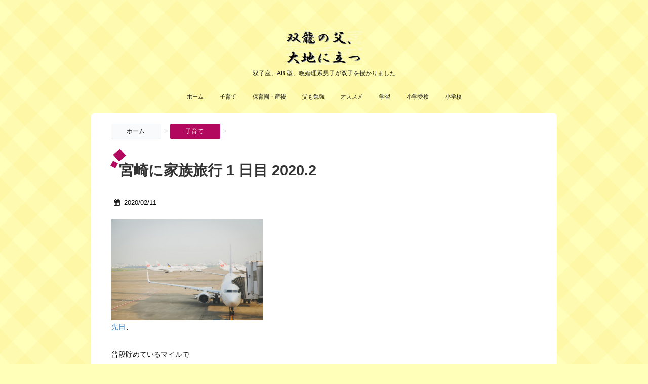

--- FILE ---
content_type: text/html; charset=UTF-8
request_url: https://2s-f.com/archives/5445
body_size: 17039
content:
<!DOCTYPE html>
<!--[if lt IE 7]>
<html class="ie6" lang="ja"> <![endif]-->
<!--[if IE 7]>
<html class="i7" lang="ja"> <![endif]-->
<!--[if IE 8]>
<html class="ie" lang="ja"> <![endif]-->
<!--[if gt IE 8]><!-->
<html lang="ja">
	<!--<![endif]-->
	<head>
		<meta charset="UTF-8" >
		<meta name="viewport" content="width=device-width,initial-scale=1.0,user-scalable=no">
		<meta name="format-detection" content="telephone=no" >
		
		
		<link rel="stylesheet" href="https://2s-f.com/wp-content/themes/stinger6/css/normalize.css">
		<link rel="stylesheet" href="https://2s-f.com/wp-content/themes/SIMPLESTER-Ver6/style.css" type="text/css" media="screen" >
		<link rel="alternate" type="application/rss+xml" title="双龍の父、大地に立つ RSS Feed" href="https://2s-f.com/feed" />
		<link rel="pingback" href="https://2s-f.com/xmlrpc.php" >
		<link rel="stylesheet" href="https://maxcdn.bootstrapcdn.com/font-awesome/4.5.0/css/font-awesome.min.css">

		<!--[if lt IE 9]>
		<script src="http://css3-mediaqueries-js.googlecode.com/svn/trunk/css3-mediaqueries.js"></script>
		<script src="https://2s-f.com/wp-content/themes/stinger6/js/html5shiv.js"></script>
		<![endif]-->
				<title>宮崎に家族旅行 1 日目 2020.2 | 双龍の父、大地に立つ</title>
<meta name='robots' content='max-image-preview:large' />
<link rel='dns-prefetch' href='//ajax.googleapis.com' />
<link rel="alternate" title="oEmbed (JSON)" type="application/json+oembed" href="https://2s-f.com/wp-json/oembed/1.0/embed?url=https%3A%2F%2F2s-f.com%2Farchives%2F5445" />
<link rel="alternate" title="oEmbed (XML)" type="text/xml+oembed" href="https://2s-f.com/wp-json/oembed/1.0/embed?url=https%3A%2F%2F2s-f.com%2Farchives%2F5445&#038;format=xml" />
<style id='wp-img-auto-sizes-contain-inline-css' type='text/css'>
img:is([sizes=auto i],[sizes^="auto," i]){contain-intrinsic-size:3000px 1500px}
/*# sourceURL=wp-img-auto-sizes-contain-inline-css */
</style>
<style id='wp-emoji-styles-inline-css' type='text/css'>

	img.wp-smiley, img.emoji {
		display: inline !important;
		border: none !important;
		box-shadow: none !important;
		height: 1em !important;
		width: 1em !important;
		margin: 0 0.07em !important;
		vertical-align: -0.1em !important;
		background: none !important;
		padding: 0 !important;
	}
/*# sourceURL=wp-emoji-styles-inline-css */
</style>
<style id='wp-block-library-inline-css' type='text/css'>
:root{--wp-block-synced-color:#7a00df;--wp-block-synced-color--rgb:122,0,223;--wp-bound-block-color:var(--wp-block-synced-color);--wp-editor-canvas-background:#ddd;--wp-admin-theme-color:#007cba;--wp-admin-theme-color--rgb:0,124,186;--wp-admin-theme-color-darker-10:#006ba1;--wp-admin-theme-color-darker-10--rgb:0,107,160.5;--wp-admin-theme-color-darker-20:#005a87;--wp-admin-theme-color-darker-20--rgb:0,90,135;--wp-admin-border-width-focus:2px}@media (min-resolution:192dpi){:root{--wp-admin-border-width-focus:1.5px}}.wp-element-button{cursor:pointer}:root .has-very-light-gray-background-color{background-color:#eee}:root .has-very-dark-gray-background-color{background-color:#313131}:root .has-very-light-gray-color{color:#eee}:root .has-very-dark-gray-color{color:#313131}:root .has-vivid-green-cyan-to-vivid-cyan-blue-gradient-background{background:linear-gradient(135deg,#00d084,#0693e3)}:root .has-purple-crush-gradient-background{background:linear-gradient(135deg,#34e2e4,#4721fb 50%,#ab1dfe)}:root .has-hazy-dawn-gradient-background{background:linear-gradient(135deg,#faaca8,#dad0ec)}:root .has-subdued-olive-gradient-background{background:linear-gradient(135deg,#fafae1,#67a671)}:root .has-atomic-cream-gradient-background{background:linear-gradient(135deg,#fdd79a,#004a59)}:root .has-nightshade-gradient-background{background:linear-gradient(135deg,#330968,#31cdcf)}:root .has-midnight-gradient-background{background:linear-gradient(135deg,#020381,#2874fc)}:root{--wp--preset--font-size--normal:16px;--wp--preset--font-size--huge:42px}.has-regular-font-size{font-size:1em}.has-larger-font-size{font-size:2.625em}.has-normal-font-size{font-size:var(--wp--preset--font-size--normal)}.has-huge-font-size{font-size:var(--wp--preset--font-size--huge)}.has-text-align-center{text-align:center}.has-text-align-left{text-align:left}.has-text-align-right{text-align:right}.has-fit-text{white-space:nowrap!important}#end-resizable-editor-section{display:none}.aligncenter{clear:both}.items-justified-left{justify-content:flex-start}.items-justified-center{justify-content:center}.items-justified-right{justify-content:flex-end}.items-justified-space-between{justify-content:space-between}.screen-reader-text{border:0;clip-path:inset(50%);height:1px;margin:-1px;overflow:hidden;padding:0;position:absolute;width:1px;word-wrap:normal!important}.screen-reader-text:focus{background-color:#ddd;clip-path:none;color:#444;display:block;font-size:1em;height:auto;left:5px;line-height:normal;padding:15px 23px 14px;text-decoration:none;top:5px;width:auto;z-index:100000}html :where(.has-border-color){border-style:solid}html :where([style*=border-top-color]){border-top-style:solid}html :where([style*=border-right-color]){border-right-style:solid}html :where([style*=border-bottom-color]){border-bottom-style:solid}html :where([style*=border-left-color]){border-left-style:solid}html :where([style*=border-width]){border-style:solid}html :where([style*=border-top-width]){border-top-style:solid}html :where([style*=border-right-width]){border-right-style:solid}html :where([style*=border-bottom-width]){border-bottom-style:solid}html :where([style*=border-left-width]){border-left-style:solid}html :where(img[class*=wp-image-]){height:auto;max-width:100%}:where(figure){margin:0 0 1em}html :where(.is-position-sticky){--wp-admin--admin-bar--position-offset:var(--wp-admin--admin-bar--height,0px)}@media screen and (max-width:600px){html :where(.is-position-sticky){--wp-admin--admin-bar--position-offset:0px}}

/*# sourceURL=wp-block-library-inline-css */
</style><style id='wp-block-heading-inline-css' type='text/css'>
h1:where(.wp-block-heading).has-background,h2:where(.wp-block-heading).has-background,h3:where(.wp-block-heading).has-background,h4:where(.wp-block-heading).has-background,h5:where(.wp-block-heading).has-background,h6:where(.wp-block-heading).has-background{padding:1.25em 2.375em}h1.has-text-align-left[style*=writing-mode]:where([style*=vertical-lr]),h1.has-text-align-right[style*=writing-mode]:where([style*=vertical-rl]),h2.has-text-align-left[style*=writing-mode]:where([style*=vertical-lr]),h2.has-text-align-right[style*=writing-mode]:where([style*=vertical-rl]),h3.has-text-align-left[style*=writing-mode]:where([style*=vertical-lr]),h3.has-text-align-right[style*=writing-mode]:where([style*=vertical-rl]),h4.has-text-align-left[style*=writing-mode]:where([style*=vertical-lr]),h4.has-text-align-right[style*=writing-mode]:where([style*=vertical-rl]),h5.has-text-align-left[style*=writing-mode]:where([style*=vertical-lr]),h5.has-text-align-right[style*=writing-mode]:where([style*=vertical-rl]),h6.has-text-align-left[style*=writing-mode]:where([style*=vertical-lr]),h6.has-text-align-right[style*=writing-mode]:where([style*=vertical-rl]){rotate:180deg}
/*# sourceURL=https://2s-f.com/wp-includes/blocks/heading/style.min.css */
</style>
<style id='wp-block-paragraph-inline-css' type='text/css'>
.is-small-text{font-size:.875em}.is-regular-text{font-size:1em}.is-large-text{font-size:2.25em}.is-larger-text{font-size:3em}.has-drop-cap:not(:focus):first-letter{float:left;font-size:8.4em;font-style:normal;font-weight:100;line-height:.68;margin:.05em .1em 0 0;text-transform:uppercase}body.rtl .has-drop-cap:not(:focus):first-letter{float:none;margin-left:.1em}p.has-drop-cap.has-background{overflow:hidden}:root :where(p.has-background){padding:1.25em 2.375em}:where(p.has-text-color:not(.has-link-color)) a{color:inherit}p.has-text-align-left[style*="writing-mode:vertical-lr"],p.has-text-align-right[style*="writing-mode:vertical-rl"]{rotate:180deg}
/*# sourceURL=https://2s-f.com/wp-includes/blocks/paragraph/style.min.css */
</style>
<style id='global-styles-inline-css' type='text/css'>
:root{--wp--preset--aspect-ratio--square: 1;--wp--preset--aspect-ratio--4-3: 4/3;--wp--preset--aspect-ratio--3-4: 3/4;--wp--preset--aspect-ratio--3-2: 3/2;--wp--preset--aspect-ratio--2-3: 2/3;--wp--preset--aspect-ratio--16-9: 16/9;--wp--preset--aspect-ratio--9-16: 9/16;--wp--preset--color--black: #000000;--wp--preset--color--cyan-bluish-gray: #abb8c3;--wp--preset--color--white: #ffffff;--wp--preset--color--pale-pink: #f78da7;--wp--preset--color--vivid-red: #cf2e2e;--wp--preset--color--luminous-vivid-orange: #ff6900;--wp--preset--color--luminous-vivid-amber: #fcb900;--wp--preset--color--light-green-cyan: #7bdcb5;--wp--preset--color--vivid-green-cyan: #00d084;--wp--preset--color--pale-cyan-blue: #8ed1fc;--wp--preset--color--vivid-cyan-blue: #0693e3;--wp--preset--color--vivid-purple: #9b51e0;--wp--preset--gradient--vivid-cyan-blue-to-vivid-purple: linear-gradient(135deg,rgb(6,147,227) 0%,rgb(155,81,224) 100%);--wp--preset--gradient--light-green-cyan-to-vivid-green-cyan: linear-gradient(135deg,rgb(122,220,180) 0%,rgb(0,208,130) 100%);--wp--preset--gradient--luminous-vivid-amber-to-luminous-vivid-orange: linear-gradient(135deg,rgb(252,185,0) 0%,rgb(255,105,0) 100%);--wp--preset--gradient--luminous-vivid-orange-to-vivid-red: linear-gradient(135deg,rgb(255,105,0) 0%,rgb(207,46,46) 100%);--wp--preset--gradient--very-light-gray-to-cyan-bluish-gray: linear-gradient(135deg,rgb(238,238,238) 0%,rgb(169,184,195) 100%);--wp--preset--gradient--cool-to-warm-spectrum: linear-gradient(135deg,rgb(74,234,220) 0%,rgb(151,120,209) 20%,rgb(207,42,186) 40%,rgb(238,44,130) 60%,rgb(251,105,98) 80%,rgb(254,248,76) 100%);--wp--preset--gradient--blush-light-purple: linear-gradient(135deg,rgb(255,206,236) 0%,rgb(152,150,240) 100%);--wp--preset--gradient--blush-bordeaux: linear-gradient(135deg,rgb(254,205,165) 0%,rgb(254,45,45) 50%,rgb(107,0,62) 100%);--wp--preset--gradient--luminous-dusk: linear-gradient(135deg,rgb(255,203,112) 0%,rgb(199,81,192) 50%,rgb(65,88,208) 100%);--wp--preset--gradient--pale-ocean: linear-gradient(135deg,rgb(255,245,203) 0%,rgb(182,227,212) 50%,rgb(51,167,181) 100%);--wp--preset--gradient--electric-grass: linear-gradient(135deg,rgb(202,248,128) 0%,rgb(113,206,126) 100%);--wp--preset--gradient--midnight: linear-gradient(135deg,rgb(2,3,129) 0%,rgb(40,116,252) 100%);--wp--preset--font-size--small: 13px;--wp--preset--font-size--medium: 20px;--wp--preset--font-size--large: 36px;--wp--preset--font-size--x-large: 42px;--wp--preset--spacing--20: 0.44rem;--wp--preset--spacing--30: 0.67rem;--wp--preset--spacing--40: 1rem;--wp--preset--spacing--50: 1.5rem;--wp--preset--spacing--60: 2.25rem;--wp--preset--spacing--70: 3.38rem;--wp--preset--spacing--80: 5.06rem;--wp--preset--shadow--natural: 6px 6px 9px rgba(0, 0, 0, 0.2);--wp--preset--shadow--deep: 12px 12px 50px rgba(0, 0, 0, 0.4);--wp--preset--shadow--sharp: 6px 6px 0px rgba(0, 0, 0, 0.2);--wp--preset--shadow--outlined: 6px 6px 0px -3px rgb(255, 255, 255), 6px 6px rgb(0, 0, 0);--wp--preset--shadow--crisp: 6px 6px 0px rgb(0, 0, 0);}:where(.is-layout-flex){gap: 0.5em;}:where(.is-layout-grid){gap: 0.5em;}body .is-layout-flex{display: flex;}.is-layout-flex{flex-wrap: wrap;align-items: center;}.is-layout-flex > :is(*, div){margin: 0;}body .is-layout-grid{display: grid;}.is-layout-grid > :is(*, div){margin: 0;}:where(.wp-block-columns.is-layout-flex){gap: 2em;}:where(.wp-block-columns.is-layout-grid){gap: 2em;}:where(.wp-block-post-template.is-layout-flex){gap: 1.25em;}:where(.wp-block-post-template.is-layout-grid){gap: 1.25em;}.has-black-color{color: var(--wp--preset--color--black) !important;}.has-cyan-bluish-gray-color{color: var(--wp--preset--color--cyan-bluish-gray) !important;}.has-white-color{color: var(--wp--preset--color--white) !important;}.has-pale-pink-color{color: var(--wp--preset--color--pale-pink) !important;}.has-vivid-red-color{color: var(--wp--preset--color--vivid-red) !important;}.has-luminous-vivid-orange-color{color: var(--wp--preset--color--luminous-vivid-orange) !important;}.has-luminous-vivid-amber-color{color: var(--wp--preset--color--luminous-vivid-amber) !important;}.has-light-green-cyan-color{color: var(--wp--preset--color--light-green-cyan) !important;}.has-vivid-green-cyan-color{color: var(--wp--preset--color--vivid-green-cyan) !important;}.has-pale-cyan-blue-color{color: var(--wp--preset--color--pale-cyan-blue) !important;}.has-vivid-cyan-blue-color{color: var(--wp--preset--color--vivid-cyan-blue) !important;}.has-vivid-purple-color{color: var(--wp--preset--color--vivid-purple) !important;}.has-black-background-color{background-color: var(--wp--preset--color--black) !important;}.has-cyan-bluish-gray-background-color{background-color: var(--wp--preset--color--cyan-bluish-gray) !important;}.has-white-background-color{background-color: var(--wp--preset--color--white) !important;}.has-pale-pink-background-color{background-color: var(--wp--preset--color--pale-pink) !important;}.has-vivid-red-background-color{background-color: var(--wp--preset--color--vivid-red) !important;}.has-luminous-vivid-orange-background-color{background-color: var(--wp--preset--color--luminous-vivid-orange) !important;}.has-luminous-vivid-amber-background-color{background-color: var(--wp--preset--color--luminous-vivid-amber) !important;}.has-light-green-cyan-background-color{background-color: var(--wp--preset--color--light-green-cyan) !important;}.has-vivid-green-cyan-background-color{background-color: var(--wp--preset--color--vivid-green-cyan) !important;}.has-pale-cyan-blue-background-color{background-color: var(--wp--preset--color--pale-cyan-blue) !important;}.has-vivid-cyan-blue-background-color{background-color: var(--wp--preset--color--vivid-cyan-blue) !important;}.has-vivid-purple-background-color{background-color: var(--wp--preset--color--vivid-purple) !important;}.has-black-border-color{border-color: var(--wp--preset--color--black) !important;}.has-cyan-bluish-gray-border-color{border-color: var(--wp--preset--color--cyan-bluish-gray) !important;}.has-white-border-color{border-color: var(--wp--preset--color--white) !important;}.has-pale-pink-border-color{border-color: var(--wp--preset--color--pale-pink) !important;}.has-vivid-red-border-color{border-color: var(--wp--preset--color--vivid-red) !important;}.has-luminous-vivid-orange-border-color{border-color: var(--wp--preset--color--luminous-vivid-orange) !important;}.has-luminous-vivid-amber-border-color{border-color: var(--wp--preset--color--luminous-vivid-amber) !important;}.has-light-green-cyan-border-color{border-color: var(--wp--preset--color--light-green-cyan) !important;}.has-vivid-green-cyan-border-color{border-color: var(--wp--preset--color--vivid-green-cyan) !important;}.has-pale-cyan-blue-border-color{border-color: var(--wp--preset--color--pale-cyan-blue) !important;}.has-vivid-cyan-blue-border-color{border-color: var(--wp--preset--color--vivid-cyan-blue) !important;}.has-vivid-purple-border-color{border-color: var(--wp--preset--color--vivid-purple) !important;}.has-vivid-cyan-blue-to-vivid-purple-gradient-background{background: var(--wp--preset--gradient--vivid-cyan-blue-to-vivid-purple) !important;}.has-light-green-cyan-to-vivid-green-cyan-gradient-background{background: var(--wp--preset--gradient--light-green-cyan-to-vivid-green-cyan) !important;}.has-luminous-vivid-amber-to-luminous-vivid-orange-gradient-background{background: var(--wp--preset--gradient--luminous-vivid-amber-to-luminous-vivid-orange) !important;}.has-luminous-vivid-orange-to-vivid-red-gradient-background{background: var(--wp--preset--gradient--luminous-vivid-orange-to-vivid-red) !important;}.has-very-light-gray-to-cyan-bluish-gray-gradient-background{background: var(--wp--preset--gradient--very-light-gray-to-cyan-bluish-gray) !important;}.has-cool-to-warm-spectrum-gradient-background{background: var(--wp--preset--gradient--cool-to-warm-spectrum) !important;}.has-blush-light-purple-gradient-background{background: var(--wp--preset--gradient--blush-light-purple) !important;}.has-blush-bordeaux-gradient-background{background: var(--wp--preset--gradient--blush-bordeaux) !important;}.has-luminous-dusk-gradient-background{background: var(--wp--preset--gradient--luminous-dusk) !important;}.has-pale-ocean-gradient-background{background: var(--wp--preset--gradient--pale-ocean) !important;}.has-electric-grass-gradient-background{background: var(--wp--preset--gradient--electric-grass) !important;}.has-midnight-gradient-background{background: var(--wp--preset--gradient--midnight) !important;}.has-small-font-size{font-size: var(--wp--preset--font-size--small) !important;}.has-medium-font-size{font-size: var(--wp--preset--font-size--medium) !important;}.has-large-font-size{font-size: var(--wp--preset--font-size--large) !important;}.has-x-large-font-size{font-size: var(--wp--preset--font-size--x-large) !important;}
/*# sourceURL=global-styles-inline-css */
</style>

<style id='classic-theme-styles-inline-css' type='text/css'>
/*! This file is auto-generated */
.wp-block-button__link{color:#fff;background-color:#32373c;border-radius:9999px;box-shadow:none;text-decoration:none;padding:calc(.667em + 2px) calc(1.333em + 2px);font-size:1.125em}.wp-block-file__button{background:#32373c;color:#fff;text-decoration:none}
/*# sourceURL=/wp-includes/css/classic-themes.min.css */
</style>
<link rel='stylesheet' id='contact-form-7-css' href='https://2s-f.com/wp-content/plugins/contact-form-7/includes/css/styles.css?ver=6.1.4' type='text/css' media='all' />
<script type="text/javascript" src="//ajax.googleapis.com/ajax/libs/jquery/1.11.3/jquery.min.js?ver=1.11.3" id="jquery-js"></script>
<link rel="https://api.w.org/" href="https://2s-f.com/wp-json/" /><link rel="alternate" title="JSON" type="application/json" href="https://2s-f.com/wp-json/wp/v2/posts/5445" /><link rel="canonical" href="https://2s-f.com/archives/5445" />
<link rel='shortlink' href='https://2s-f.com/?p=5445' />
<meta name="robots" content="index, follow" />

		<style type="text/css">
			/*グループ1
			------------------------------------------------------------*/
			/*ブログタイトル*/

			header .sitename a {
				color: #1a1a1a;
			}

			/* メニュー */
			nav li a {
				color: #1a1a1a;
			}

			/*キャプション */

			header h1 {
				color: #1a1a1a;
			}

			header .descr {
				color: #1a1a1a;
			}

			/* アコーディオン */
			#s-navi dt.trigger .op {
				color: #1a1a1a;
			}

			.acordion_tree li a {
				color: #1a1a1a;
			}

			/* サイド見出し */
			aside h4 {
				color: #1a1a1a;
			}

			/* フッター文字 */
			#footer, #footer .copy {
				color: #1a1a1a;
			}

			/*グループ2
			------------------------------------------------------------*/
			/* 中見出し */
			h2 {
				background: #f3f3f3;
				color: #1a1a1a;
			}

			h2:after {
				border-top: 10px solid #f3f3f3;
			}

			h2:before {
				border-top: 10px solid #f3f3f3;
			}

			/*小見出し*/
			.post h3 {
				border-bottom: 1px #f3f3f3 dotted;
			}

			/* 記事タイトル下の線 */
			.blogbox {
				border-top-color: #f3f3f3;
				border-bottom-color: #f3f3f3;
			}

			/*グループ4
			------------------------------------------------------------*/
			/* RSSボタン */
			.rssbox a {
				background-color: #87BF31;
			}
		</style>
		<style type="text/css">.recentcomments a{display:inline !important;padding:0 !important;margin:0 !important;}</style><style type="text/css" id="custom-background-css">
body.custom-background { background-color: #ffffba; }
</style>
	<link rel="icon" href="https://2s-f.com/wp-content/uploads/2016/01/cropped-icon-32x32.jpg" sizes="32x32" />
<link rel="icon" href="https://2s-f.com/wp-content/uploads/2016/01/cropped-icon-192x192.jpg" sizes="192x192" />
<link rel="apple-touch-icon" href="https://2s-f.com/wp-content/uploads/2016/01/cropped-icon-180x180.jpg" />
<meta name="msapplication-TileImage" content="https://2s-f.com/wp-content/uploads/2016/01/cropped-icon-270x270.jpg" />

<script>
  (function(i,s,o,g,r,a,m){i['GoogleAnalyticsObject']=r;i[r]=i[r]||function(){
  (i[r].q=i[r].q||[]).push(arguments)},i[r].l=1*new Date();a=s.createElement(o),
  m=s.getElementsByTagName(o)[0];a.async=1;a.src=g;m.parentNode.insertBefore(a,m)
  })(window,document,'script','//www.google-analytics.com/analytics.js','ga');

  ga('create', 'UA-71890577-1', 'auto');
  ga('send', 'pageview');

</script>

	</head>
	<body class="wp-singular post-template-default single single-post postid-5445 single-format-standard custom-background wp-theme-stinger6 wp-child-theme-SIMPLESTER-Ver6" >
			<script>
		(function (i, s, o, g, r, a, m) {
			i['GoogleAnalyticsObject'] = r;
			i[r] = i[r] || function () {
					(i[r].q = i[r].q || []).push(arguments)
				}, i[r].l = 1 * new Date();
			a = s.createElement(o),
				m = s.getElementsByTagName(o)[0];
			a.async = 1;
			a.src = g;
			m.parentNode.insertBefore(a, m)
		})(window, document, 'script', '//www.google-analytics.com/analytics.js', 'ga');

		ga('create', 'UA-71890577-1', 'auto');
		ga('send', 'pageview');

	</script>
		
		<div id="wrapper">
			<!-- アコーディオン -->
			<nav id="s-navi" class="pcnone">
				<dl class="acordion">
					<dt class="trigger">
					<p><span class="op"><i class="fa fa-bars"></i>&nbsp; MENU</span></p>
					</dt>
					<dd class="acordion_tree">
												<div class="menu-top_menu-container"><ul id="menu-top_menu" class="menu"><li id="menu-item-21" class="menu-item menu-item-type-custom menu-item-object-custom menu-item-home menu-item-21"><a href="https://2s-f.com/">ホーム</a></li>
<li id="menu-item-91" class="menu-item menu-item-type-taxonomy menu-item-object-category current-post-ancestor current-menu-parent current-post-parent menu-item-91"><a href="https://2s-f.com/archives/category/%e5%ad%90%e8%82%b2%e3%81%a6">子育て</a></li>
<li id="menu-item-8056" class="menu-item menu-item-type-taxonomy menu-item-object-category menu-item-8056"><a href="https://2s-f.com/archives/category/%e5%ad%90%e8%82%b2%e3%81%a6/%e4%bf%9d%e8%82%b2%e5%9c%92%e3%83%bb%e7%94%a3%e5%be%8c">保育園・産後</a></li>
<li id="menu-item-92" class="menu-item menu-item-type-taxonomy menu-item-object-category menu-item-92"><a href="https://2s-f.com/archives/category/%e7%88%b6%e3%82%82%e5%8b%89%e5%bc%b7">父も勉強</a></li>
<li id="menu-item-258" class="menu-item menu-item-type-taxonomy menu-item-object-category menu-item-258"><a href="https://2s-f.com/archives/category/%e3%82%aa%e3%82%b9%e3%82%b9%e3%83%a1">オススメ</a></li>
<li id="menu-item-8051" class="menu-item menu-item-type-taxonomy menu-item-object-category menu-item-8051"><a href="https://2s-f.com/archives/category/%e5%ad%90%e8%82%b2%e3%81%a6/%e5%ad%a6%e7%bf%92">学習</a></li>
<li id="menu-item-8052" class="menu-item menu-item-type-taxonomy menu-item-object-category menu-item-8052"><a href="https://2s-f.com/archives/category/%e5%ad%90%e8%82%b2%e3%81%a6/%e5%b0%8f%e5%ad%a6%e5%8f%97%e6%a4%9c">小学受検</a></li>
<li id="menu-item-8415" class="menu-item menu-item-type-taxonomy menu-item-object-category menu-item-8415"><a href="https://2s-f.com/archives/category/%e5%ad%90%e8%82%b2%e3%81%a6/%e5%b0%8f%e5%ad%a6%e6%a0%a1">小学校</a></li>
</ul></div>						<div class="clear"></div>
					</dd>
				</dl>
			</nav>
			<!-- /アコーディオン -->
			<header>
				<!-- ロゴ又はブログ名 -->
				<p class="sitename"><a href="https://2s-f.com/">
													<img alt="双龍の父、大地に立つ" src="http://2s-f.com/wp-content/uploads/2016/01/title_logo.jpg" >
											</a></p>
				<!-- キャプション -->
									<p class="descr">
						双子座、AB 型、晩婚理系男子が双子を授かりました					</p>
				
				
	<!-- /gazou -->
				<!--
				メニュー
				-->
													<nav class="smanone clearfix"><ul id="menu-top_menu-1" class="menu"><li class="menu-item menu-item-type-custom menu-item-object-custom menu-item-home menu-item-21"><a href="https://2s-f.com/">ホーム</a></li>
<li class="menu-item menu-item-type-taxonomy menu-item-object-category current-post-ancestor current-menu-parent current-post-parent menu-item-91"><a href="https://2s-f.com/archives/category/%e5%ad%90%e8%82%b2%e3%81%a6">子育て</a></li>
<li class="menu-item menu-item-type-taxonomy menu-item-object-category menu-item-8056"><a href="https://2s-f.com/archives/category/%e5%ad%90%e8%82%b2%e3%81%a6/%e4%bf%9d%e8%82%b2%e5%9c%92%e3%83%bb%e7%94%a3%e5%be%8c">保育園・産後</a></li>
<li class="menu-item menu-item-type-taxonomy menu-item-object-category menu-item-92"><a href="https://2s-f.com/archives/category/%e7%88%b6%e3%82%82%e5%8b%89%e5%bc%b7">父も勉強</a></li>
<li class="menu-item menu-item-type-taxonomy menu-item-object-category menu-item-258"><a href="https://2s-f.com/archives/category/%e3%82%aa%e3%82%b9%e3%82%b9%e3%83%a1">オススメ</a></li>
<li class="menu-item menu-item-type-taxonomy menu-item-object-category menu-item-8051"><a href="https://2s-f.com/archives/category/%e5%ad%90%e8%82%b2%e3%81%a6/%e5%ad%a6%e7%bf%92">学習</a></li>
<li class="menu-item menu-item-type-taxonomy menu-item-object-category menu-item-8052"><a href="https://2s-f.com/archives/category/%e5%ad%90%e8%82%b2%e3%81%a6/%e5%b0%8f%e5%ad%a6%e5%8f%97%e6%a4%9c">小学受検</a></li>
<li class="menu-item menu-item-type-taxonomy menu-item-object-category menu-item-8415"><a href="https://2s-f.com/archives/category/%e5%ad%90%e8%82%b2%e3%81%a6/%e5%b0%8f%e5%ad%a6%e6%a0%a1">小学校</a></li>
</ul></nav>				
			</header>

<div id="content" class="clearfix">
	<div id="contentInner">
		<main >
			<article>
				<div id="post-5445" class="post-5445 post type-post status-publish format-standard has-post-thumbnail hentry category-7">
					<!--ぱんくず -->
					<div id="breadcrumb">
						<div itemscope itemtype="http://data-vocabulary.org/Breadcrumb">
							<a href="https://2s-f.com" itemprop="url"> <span itemprop="title">ホーム</span>
							</a> &gt; </div>
																																					<div itemscope itemtype="http://data-vocabulary.org/Breadcrumb">
								<a href="https://2s-f.com/archives/category/%e5%ad%90%e8%82%b2%e3%81%a6" itemprop="url">
									<span itemprop="title">子育て</span> </a> &gt; </div>
											</div>
					<!--/ ぱんくず -->

					<!--ループ開始 -->
										<h1 class="entry-title">
						宮崎に家族旅行 1 日目 2020.2					</h1>

					<div class="blogbox ">
						<p><span class="kdate"><i class="fa fa-calendar"></i>&nbsp;
                <time class="entry-date date updated" datetime="2020-02-11T08:00:00+09:00">
	                2020/02/11                </time>
                &nbsp;
								                </span></p>
					</div>

<!? ここからアイキャッチ画像 ?>
<div class=“post-thumbnail”>
<img width="300" height="200" src="https://2s-f.com/wp-content/uploads/2016/03/shared_img_thumb_PAK853_kuukounoyousu14055811_TP_V-e1456662454342.jpg" class="attachment-300x300 size-300x300 wp-post-image" alt="" decoding="async" fetchpriority="high" /></div>
<!? ここまでアイキャッチ画像 ?>

					
<p><a href="https://2s-f.com/archives/5402">先日</a>、<br><br>普段貯めているマイルで<br><br>宮崎に旅行に行く計画をしている<br><br>と記載していました。<br><br>年明けから色々とバタバタする中、<br><br>気が付けば月日が流れていて<br><br>気が付けば 1 月が終わっていました。<br><br>もう、1/12 終わったのです。<br><br>今年も。<br><br>このペースだと<br><br>また 1 年はあっと言う間に経過しそうです。<br><br>で、2 月を迎えて<br><br>前述した宮崎旅行に行ってきました。<br><br>楽しみにしていた家族旅行です。</p>




<p style=”text-align: left;”>スポンサーリンク<br />

<script async src="//pagead2.googlesyndication.com/pagead/js/adsbygoogle.js"></script>
<!-- レクタングル1 -->
<ins class="adsbygoogle"
     style="display:inline-block;width:300px;height:250px"
     data-ad-client="ca-pub-1720217241008730"
     data-ad-slot="8447957206"></ins>
<script>
(adsbygoogle = window.adsbygoogle || []).push({});
</script>

</p>
<h2 class="wp-block-heading">2 泊 3 日の旅程</h2>



<p>今回の宮崎旅行の旅程は<br><br>こんな感じになりました。<br><br>・1 日目 : 移動、宮崎科学技術館、極楽湯<br>・2 日目 : レンタカー屋、道の駅フェニックス、サンメッセ日南、鵜戸神社<br>・3 日目 : 移動、帰宅<br><br>つまり 2 日目が丸一日動けて、今回の旅行のメインは<br><br>サンメッセ日南です。<br><br>1 日目と 3 日目は移動と + α 何か出来れば良い程度。<br><br>今回は子どもたちが生まれてから<br><br>初めてのレンタカー利用です。<br><br>車借りたり運転したり、色々と面倒なイメージでしたが<br><br>宮崎旅行を楽しむためには<br><br>レンタカーは避けて通れそうになかったので<br><br>意を決してレンタカーを借りてみることに。<br><br>と言っても、私はペーパードライバー過ぎて<br><br>嫁さんが結婚前と結婚直後は通勤で運転していたので<br><br>嫁さんが運転することに 笑<br><br>で、前述の通りメインは 2 日目ですが<br><br>その中でも目玉は<br><br><strong>サンメッセ日南</strong><br><br>です。<br><br>ここに行くには、レンタカーが必要だったのです。</p>



<h2 class="wp-block-heading">初の竜太と一緒に温泉</h2>



<p>1 日目はホテルまで移動すると<br><br>あまり時間に余裕もなくなっていましたが<br><br>宮崎科学技術館に行くことにしました。<br><br>宮崎駅からすぐ近くにあります。<br><br>宇宙に関するモノもあり、<br><br>個人的には楽しみでしたが<br><br>年少さんのうちの子どもたちには少し早過ぎた模様です。<br><br>それでも子どもたちが楽しめるモノはいくつかあり<br><br>入場料がそこまで高くなく安い割には<br><br>結構、楽しめたように思えます。<br><br>で、今回泊まるホテルには温泉が無かったのですが<br><br>徒歩圏内で極楽湯という天然温泉があるので<br><br>そこに行くことに。<br><br>竜太は嫁さんと温泉に入りたがっていましたが<br><br>男女で分かれてそれぞれの温泉に入らないといけない<br><br>と説明すると、割と聞き分け良く理解してくれて<br><br>私と一緒に入ることに。<br><br>最初はお風呂に多くの人が入っていて<br><br>ちょっと躊躇っていましたが<br><br>慣れると気にならなくなって<br><br>室内の温泉と露天風呂と行ったり来たりして<br><br>楽しそうにしていました。<br><br>こんな風に<br><br>いつまで一緒にお風呂に入ってくれるのかな&#8230;。<br></p>

					<div class="widget_text kizi-under-box"><p style="display:none">にほんブログ村</p><div class="textwidget custom-html-widget">↓1 日 1 回の応援クリック、よろしくお願いします m(._.)m
<a href="http://baby.blogmura.com/ranking.html" target="_blank"><img src="http://baby.blogmura.com/img/baby88_31.gif" width="88" height="31" border="0" alt="にほんブログ村 子育てブログへ" /></a><br /><a href="http://baby.blogmura.com/ranking.html" target="_blank">にほんブログ村</a></div></div><div class="widget_text kizi-under-box"><p style="display:none">人気ブログランキング</p><div class="textwidget custom-html-widget">↓1 日 1 回の応援クリック、よろしくお願いします m(._.)m
<a href="http://blog.with2.net/link.php?1810114:2300" title="育児 ブログランキングへ"><img src="http://blog.with2.net/img/banner/c/banner_1/br_c_2300_1.gif" width="110" height="31" border="0" alt="育児人気ブログランキングへ"/></a><br /><a href="http://blog.with2.net/link.php?1810114:2300" style="font-size:12px;">育児 ブログランキング</a></div></div><div class="widget_text kizi-under-box"><p style="display:none">Facebook ページ</p><div class="textwidget custom-html-widget"><div class="fb-page" data-href="https://www.facebook.com/%E5%8F%8C%E9%BE%8D%E3%81%AE%E7%88%B6%E5%A4%A7%E5%9C%B0%E3%81%AB%E7%AB%8B%E3%81%A4-454305771447405/" data-tabs="timeline" data-height="70" data-small-header="true" data-adapt-container-width="true" data-hide-cover="false" data-show-facepile="false"></div></div></div>
					

					<p class="tagst"><i class="fa fa-tags"></i>&nbsp;-
						<a href="https://2s-f.com/archives/category/%e5%ad%90%e8%82%b2%e3%81%a6" rel="category tag">子育て</a>											</p>
					<aside>
						<div style="padding:20px 0px;">
																									<div class="smanone" style="padding-top:10px;">
												

<p style=”text-align: left;”>スポンサーリンク<br />
<table>
<tr>
<td>
<script async src="//pagead2.googlesyndication.com/pagead/js/adsbygoogle.js"></script>
<!-- レクタングル2 -->
<ins class="adsbygoogle"
     style="display:inline-block;width:300px;height:250px"
     data-ad-client="ca-pub-1720217241008730"
     data-ad-slot="3186826005"></ins>
<script>
(adsbygoogle = window.adsbygoogle || []).push({});
</script>
</td>
<td>
<script async src="//pagead2.googlesyndication.com/pagead/js/adsbygoogle.js"></script>
<!-- レクタングル3 -->
<ins class="adsbygoogle"
     style="display:inline-block;width:300px;height:250px"
     data-ad-client="ca-pub-1720217241008730"
     data-ad-slot="6140292400"></ins>
<script>
(adsbygoogle = window.adsbygoogle || []).push({});
</script>
</td>
</tr>
</table>
</p>

								</div>
													</div>
					
							
	<div class="sns">
	<ul class="clearfix">
		<!--ツイートボタン-->
		<li class="twitter"> 
		<a href="http://twitter.com/intent/tweet?url=https%3A%2F%2F2s-f.com%2Farchives%2F5445&text=%E5%AE%AE%E5%B4%8E%E3%81%AB%E5%AE%B6%E6%97%8F%E6%97%85%E8%A1%8C+1+%E6%97%A5%E7%9B%AE+2020.2&via=2s_f_blog&tw_p=tweetbutton" target="_blank"><i class="fa fa-twitter"></i></a>
		</li>

		<!--Facebookボタン-->      
		<li class="facebook">
		<a href="http://www.facebook.com/sharer.php?src=bm&u=https%3A%2F%2F2s-f.com%2Farchives%2F5445&t=%E5%AE%AE%E5%B4%8E%E3%81%AB%E5%AE%B6%E6%97%8F%E6%97%85%E8%A1%8C+1+%E6%97%A5%E7%9B%AE+2020.2" target="_blank"><i class="fa fa-facebook"></i>
		</a>
		</li>

		<!--Google+1ボタン-->
		<li class="googleplus">
		<a href="https://plus.google.com/share?url=https%3A%2F%2F2s-f.com%2Farchives%2F5445" target="_blank"><i class="fa fa-google-plus"></i></a>
		</li>

		<!--ポケットボタン-->      
		<li class="pocket">
		<a href="http://getpocket.com/edit?url=https%3A%2F%2F2s-f.com%2Farchives%2F5445&title=%E5%AE%AE%E5%B4%8E%E3%81%AB%E5%AE%B6%E6%97%8F%E6%97%85%E8%A1%8C+1+%E6%97%A5%E7%9B%AE+2020.2" target="_blank"><i class="fa fa-get-pocket"></i></a></li>

		<!--はてブボタン-->  
		<li class="hatebu">       
			<a href="http://b.hatena.ne.jp/entry/https://2s-f.com/archives/5445" class="hatena-bookmark-button" data-hatena-bookmark-layout="simple" title="宮崎に家族旅行 1 日目 2020.2"><i class="fa fa-hatena"></i><span style="font-weight:bold">B!</span>
			</a><script type="text/javascript" src="http://b.st-hatena.com/js/bookmark_button.js" charset="utf-8" async="async"></script>

		</li>

		<!--LINEボタン-->   
		<li class="line">
		<a href="http://line.me/R/msg/text/?%E5%AE%AE%E5%B4%8E%E3%81%AB%E5%AE%B6%E6%97%8F%E6%97%85%E8%A1%8C+1+%E6%97%A5%E7%9B%AE+2020.2%0Ahttps%3A%2F%2F2s-f.com%2Farchives%2F5445" target="_blank"><span class="snstext">LINEへ送る</span></a>
		</li>     
	</ul>

	</div> 

	
						<p class="author">
												</p>

												<!--ループ終了-->
													<div id="comments">
		<div id="respond" class="comment-respond">
		<h3 id="reply-title" class="comment-reply-title">Message <small><a rel="nofollow" id="cancel-comment-reply-link" href="/archives/5445#respond" style="display:none;">コメントをキャンセル</a></small></h3><form action="https://2s-f.com/wp-comments-post.php" method="post" id="commentform" class="comment-form"><p class="comment-notes"><span id="email-notes">メールアドレスが公開されることはありません。</span> <span class="required-field-message"><span class="required">※</span> が付いている欄は必須項目です</span></p><p class="comment-form-comment"><label for="comment">コメント <span class="required">※</span></label> <textarea id="comment" name="comment" cols="45" rows="8" maxlength="65525" required="required"></textarea></p><p class="comment-form-author"><label for="author">名前 <span class="required">※</span></label> <input id="author" name="author" type="text" value="" size="30" maxlength="245" autocomplete="name" required="required" /></p>
<p class="comment-form-email"><label for="email">メール <span class="required">※</span></label> <input id="email" name="email" type="text" value="" size="30" maxlength="100" aria-describedby="email-notes" autocomplete="email" required="required" /></p>
<p class="comment-form-url"><label for="url">サイト</label> <input id="url" name="url" type="text" value="" size="30" maxlength="200" autocomplete="url" /></p>
<p class="form-submit"><input name="submit" type="submit" id="submit" class="submit" value="コメントを送信" /> <input type='hidden' name='comment_post_ID' value='5445' id='comment_post_ID' />
<input type='hidden' name='comment_parent' id='comment_parent' value='0' />
</p><p class="tsa_param_field_tsa_" style="display:none;">email confirm<span class="required">*</span><input type="text" name="tsa_email_param_field___" id="tsa_email_param_field___" size="30" value="" />
	</p><p class="tsa_param_field_tsa_2" style="display:none;">post date<span class="required">*</span><input type="text" name="tsa_param_field_tsa_3" id="tsa_param_field_tsa_3" size="30" value="2026-01-16 09:11:19" />
	</p><p id="throwsSpamAway">日本語が含まれない投稿は無視されますのでご注意ください。（スパム対策）</p></form>	</div><!-- #respond -->
	</div>

<!-- END singer -->												<!--関連記事-->
						<h4 class="point"><i class="fa fa-th-list"></i>&nbsp; 関連記事</h4>
						<div id="kanren">
							<dl class="clearfix">
				<dt><a href="https://2s-f.com/archives/2936">
													<img width="150" height="150" src="https://2s-f.com/wp-content/uploads/2016/11/HAW8686_frutetogakuhu_TP_V-150x150.jpg" class="attachment-st_thumb150 size-st_thumb150 wp-post-image" alt="" decoding="async" loading="lazy" srcset="https://2s-f.com/wp-content/uploads/2016/11/HAW8686_frutetogakuhu_TP_V-150x150.jpg 150w, https://2s-f.com/wp-content/uploads/2016/11/HAW8686_frutetogakuhu_TP_V-100x100.jpg 100w" sizes="auto, (max-width: 150px) 100vw, 150px" />											</a></dt>
				<dd>
					<h5><a href="https://2s-f.com/archives/2936">
							ヤマハのリトミックの体験レッスン						</a></h5>

					<div class="smanone">
						<p>以前、ヤマハのリトミックレッスンの申し込みをした と記載していました。 子どもた &#8230; </p>
					</div>
				</dd>
			</dl>
					<dl class="clearfix">
				<dt><a href="https://2s-f.com/archives/6356">
													<img width="150" height="150" src="https://2s-f.com/wp-content/uploads/2016/02/shared_img_thumb_AJG_hagatanoitachoko_TP_V-150x150.jpg" class="attachment-st_thumb150 size-st_thumb150 wp-post-image" alt="" decoding="async" loading="lazy" srcset="https://2s-f.com/wp-content/uploads/2016/02/shared_img_thumb_AJG_hagatanoitachoko_TP_V-150x150.jpg 150w, https://2s-f.com/wp-content/uploads/2016/02/shared_img_thumb_AJG_hagatanoitachoko_TP_V-100x100.jpg 100w" sizes="auto, (max-width: 150px) 100vw, 150px" />											</a></dt>
				<dd>
					<h5><a href="https://2s-f.com/archives/6356">
							竜太、下の前歯がグラグラ						</a></h5>

					<div class="smanone">
						<p>各ご家庭、育児の仕方やポリシーは様々と思います。 それぞれの家庭の価値観があると &#8230; </p>
					</div>
				</dd>
			</dl>
					<dl class="clearfix">
				<dt><a href="https://2s-f.com/archives/3011">
													<img width="150" height="150" src="https://2s-f.com/wp-content/uploads/2016/04/shared_img_thumb_160103_046a_TP_V-150x150.jpg" class="attachment-st_thumb150 size-st_thumb150 wp-post-image" alt="" decoding="async" loading="lazy" srcset="https://2s-f.com/wp-content/uploads/2016/04/shared_img_thumb_160103_046a_TP_V-150x150.jpg 150w, https://2s-f.com/wp-content/uploads/2016/04/shared_img_thumb_160103_046a_TP_V-100x100.jpg 100w" sizes="auto, (max-width: 150px) 100vw, 150px" />											</a></dt>
				<dd>
					<h5><a href="https://2s-f.com/archives/3011">
							フォトブックとやらを作ってみる (無料だったし)						</a></h5>

					<div class="smanone">
						<p>嫁さんの母親さんからのご厚意で ベネッセの こどもちゃれんじ を購読しています。 &#8230; </p>
					</div>
				</dd>
			</dl>
					<dl class="clearfix">
				<dt><a href="https://2s-f.com/archives/8497">
													<img width="150" height="150" src="https://2s-f.com/wp-content/uploads/2020/07/20200710-150x150.jpg" class="attachment-st_thumb150 size-st_thumb150 wp-post-image" alt="" decoding="async" loading="lazy" srcset="https://2s-f.com/wp-content/uploads/2020/07/20200710-150x150.jpg 150w, https://2s-f.com/wp-content/uploads/2020/07/20200710-100x100.jpg 100w" sizes="auto, (max-width: 150px) 100vw, 150px" />											</a></dt>
				<dd>
					<h5><a href="https://2s-f.com/archives/8497">
							チャレンジ精神旺盛な竜太						</a></h5>

					<div class="smanone">
						<p>先日、このブログでライオンのこうしん という曲をピアノで弾く練習をしている旨を記 &#8230; </p>
					</div>
				</dd>
			</dl>
					<dl class="clearfix">
				<dt><a href="https://2s-f.com/archives/9087">
													<img width="150" height="150" src="https://2s-f.com/wp-content/uploads/2022/04/20220411-150x150.jpg" class="attachment-st_thumb150 size-st_thumb150 wp-post-image" alt="" decoding="async" loading="lazy" srcset="https://2s-f.com/wp-content/uploads/2022/04/20220411-150x150.jpg 150w, https://2s-f.com/wp-content/uploads/2022/04/20220411-100x100.jpg 100w" sizes="auto, (max-width: 150px) 100vw, 150px" />											</a></dt>
				<dd>
					<h5><a href="https://2s-f.com/archives/9087">
							竜太、やらない理由ばかりつける						</a></h5>

					<div class="smanone">
						<p>先日、竜子が算数の問題に慣れてきた話をしました。 これまでは、ずっと 2 つの数 &#8230; </p>
					</div>
				</dd>
			</dl>
				</div>
						<!--ページナビ-->
						<div class="p-navi clearfix">
							<dl>
																	<dt>PREV</dt>
									<dd>
										<a href="https://2s-f.com/archives/5442">竜太 スネて KUMON 出来ず</a>
									</dd>
																									<dt>NEXT</dt>
									<dd>
										<a href="https://2s-f.com/archives/5450">宮崎に家族旅行 2 日目 2020.2</a>
									</dd>
															</dl>
						</div>
					</aside>
				</div>
				<!--/post-->
			</article>
		</main>
	</div>
	<!-- /#contentInner -->
	<div id="side">
	<aside>
					<div class="ad">
											</div>
				
					<!-- RSSボタンです -->
			<div class="rssbox">
			<a href="https://2s-f.com//?feed=rss2"><i class="fa fa-rss-square"></i>&nbsp;購読する</a></div>
			<!-- RSSボタンここまで -->
		
		<h4 class="menu_underh2"> NEW POST</h4><div id="kanren">
							<dl class="clearfix">
				<dt><a href="https://2s-f.com/archives/13993">
													<img width="150" height="150" src="https://2s-f.com/wp-content/uploads/2016/06/LOK_gohantomisoshiru_TP_V-150x150.jpg" class="attachment-st_thumb150 size-st_thumb150 wp-post-image" alt="" decoding="async" loading="lazy" srcset="https://2s-f.com/wp-content/uploads/2016/06/LOK_gohantomisoshiru_TP_V-150x150.jpg 150w, https://2s-f.com/wp-content/uploads/2016/06/LOK_gohantomisoshiru_TP_V-100x100.jpg 100w" sizes="auto, (max-width: 150px) 100vw, 150px" />											</a></dt>
				<dd>
					<h5><a href="https://2s-f.com/archives/13993">
							味のメリハリを楽しめるように						</a></h5>

					<div class="smanone">
						<p>このブログは子どもたちとの育児生活を中心に綴った育児ブログです。小学 4 年生の &#8230; </p>
					</div>
				</dd>
			</dl>
					<dl class="clearfix">
				<dt><a href="https://2s-f.com/archives/13988">
													<img width="150" height="150" src="https://2s-f.com/wp-content/uploads/2016/06/LOK_gohantomisoshiru_TP_V-150x150.jpg" class="attachment-st_thumb150 size-st_thumb150 wp-post-image" alt="" decoding="async" loading="lazy" srcset="https://2s-f.com/wp-content/uploads/2016/06/LOK_gohantomisoshiru_TP_V-150x150.jpg 150w, https://2s-f.com/wp-content/uploads/2016/06/LOK_gohantomisoshiru_TP_V-100x100.jpg 100w" sizes="auto, (max-width: 150px) 100vw, 150px" />											</a></dt>
				<dd>
					<h5><a href="https://2s-f.com/archives/13988">
							子どもが食べたいないときに何を食べさせるべきか						</a></h5>

					<div class="smanone">
						<p>このブログは主に子どもたちとの育児生活を中心に綴った育児ブログです。最近では子ど &#8230; </p>
					</div>
				</dd>
			</dl>
					<dl class="clearfix">
				<dt><a href="https://2s-f.com/archives/13986">
													<img width="150" height="150" src="https://2s-f.com/wp-content/uploads/2024/08/20240819_02-150x150.jpg" class="attachment-st_thumb150 size-st_thumb150 wp-post-image" alt="" decoding="async" loading="lazy" srcset="https://2s-f.com/wp-content/uploads/2024/08/20240819_02-150x150.jpg 150w, https://2s-f.com/wp-content/uploads/2024/08/20240819_02-100x100.jpg 100w" sizes="auto, (max-width: 150px) 100vw, 150px" />											</a></dt>
				<dd>
					<h5><a href="https://2s-f.com/archives/13986">
							時折、逆になる竜子の癖						</a></h5>

					<div class="smanone">
						<p>このブログは子どもたちとの育児生活を中心に綴った育児ブログです。子どもたちが生ま &#8230; </p>
					</div>
				</dd>
			</dl>
					<dl class="clearfix">
				<dt><a href="https://2s-f.com/archives/13980">
													<img width="150" height="150" src="https://2s-f.com/wp-content/uploads/2016/03/shared_img_thumb_MS251_ahirucyanshinbunshien_TP_V-150x150.jpg" class="attachment-st_thumb150 size-st_thumb150 wp-post-image" alt="" decoding="async" loading="lazy" srcset="https://2s-f.com/wp-content/uploads/2016/03/shared_img_thumb_MS251_ahirucyanshinbunshien_TP_V-150x150.jpg 150w, https://2s-f.com/wp-content/uploads/2016/03/shared_img_thumb_MS251_ahirucyanshinbunshien_TP_V-100x100.jpg 100w" sizes="auto, (max-width: 150px) 100vw, 150px" />											</a></dt>
				<dd>
					<h5><a href="https://2s-f.com/archives/13980">
							紙媒体はレアアイテム ? (ドラゴン桜 2)						</a></h5>

					<div class="smanone">
						<p>このブログは子どもたちとの育児生活を中心に綴った育児ブログです。子どもたちはもう &#8230; </p>
					</div>
				</dd>
			</dl>
					<dl class="clearfix">
				<dt><a href="https://2s-f.com/archives/13975">
													<img width="150" height="150" src="https://2s-f.com/wp-content/uploads/2016/03/shared_img_thumb_MOK_ichimanensatu2mai_TP_V-150x150.jpg" class="attachment-st_thumb150 size-st_thumb150 wp-post-image" alt="" decoding="async" loading="lazy" srcset="https://2s-f.com/wp-content/uploads/2016/03/shared_img_thumb_MOK_ichimanensatu2mai_TP_V-150x150.jpg 150w, https://2s-f.com/wp-content/uploads/2016/03/shared_img_thumb_MOK_ichimanensatu2mai_TP_V-100x100.jpg 100w" sizes="auto, (max-width: 150px) 100vw, 150px" />											</a></dt>
				<dd>
					<h5><a href="https://2s-f.com/archives/13975">
							保険の担当者と会うのは誰の都合 ?						</a></h5>

					<div class="smanone">
						<p>このブログは子どもたちとの育児生活を中心に綴っている育児ブログです。子どもたちが &#8230; </p>
					</div>
				</dd>
			</dl>
				</div>
		<div id="mybox">
			<ul><li><div id="search">
	<form method="get" id="searchform" action="https://2s-f.com/">
		<label class="hidden" for="s">
					</label>
		<input type="text" value="" name="s" id="s" />
		<input type="image" src="https://2s-f.com/wp-content/themes/stinger6/images/search.png" alt="検索" id="searchsubmit" value="Search" />
	</form>
</div>
<!-- /stinger --> 
</li></ul>
		<ul><li>
		<h4 class="menu_underh2">最近の投稿</h4>
		<ul>
											<li>
					<a href="https://2s-f.com/archives/13993">味のメリハリを楽しめるように</a>
									</li>
											<li>
					<a href="https://2s-f.com/archives/13988">子どもが食べたいないときに何を食べさせるべきか</a>
									</li>
											<li>
					<a href="https://2s-f.com/archives/13986">時折、逆になる竜子の癖</a>
									</li>
											<li>
					<a href="https://2s-f.com/archives/13980">紙媒体はレアアイテム ? (ドラゴン桜 2)</a>
									</li>
											<li>
					<a href="https://2s-f.com/archives/13975">保険の担当者と会うのは誰の都合 ?</a>
									</li>
					</ul>

		</li></ul><ul><li><h4 class="menu_underh2">最近のコメント</h4><ul id="recentcomments"><li class="recentcomments"><a href="https://2s-f.com/archives/10304#comment-1411">竜子の葛藤、幼さと成長と</a> に <span class="comment-author-link">2s-f</span> より</li><li class="recentcomments"><a href="https://2s-f.com/archives/10304#comment-1410">竜子の葛藤、幼さと成長と</a> に <span class="comment-author-link">ain</span> より</li><li class="recentcomments"><a href="https://2s-f.com/archives/8988#comment-1350">あいつ (息子) が悪いけど自分 (私) が悪い</a> に <span class="comment-author-link">2s-f</span> より</li><li class="recentcomments"><a href="https://2s-f.com/archives/8988#comment-1349">あいつ (息子) が悪いけど自分 (私) が悪い</a> に <span class="comment-author-link"><a href="https://www.356688.com/" class="url" rel="ugc external nofollow">三五笑话</a></span> より</li><li class="recentcomments"><a href="https://2s-f.com/archives/8988#comment-1331">あいつ (息子) が悪いけど自分 (私) が悪い</a> に <span class="comment-author-link">2s-f</span> より</li></ul></li></ul><ul><li><h4 class="menu_underh2">アーカイブ</h4>
			<ul>
					<li><a href='https://2s-f.com/archives/date/2026/01'>2026年1月</a></li>
	<li><a href='https://2s-f.com/archives/date/2025/12'>2025年12月</a></li>
	<li><a href='https://2s-f.com/archives/date/2025/11'>2025年11月</a></li>
	<li><a href='https://2s-f.com/archives/date/2025/10'>2025年10月</a></li>
	<li><a href='https://2s-f.com/archives/date/2025/09'>2025年9月</a></li>
	<li><a href='https://2s-f.com/archives/date/2025/08'>2025年8月</a></li>
	<li><a href='https://2s-f.com/archives/date/2025/07'>2025年7月</a></li>
	<li><a href='https://2s-f.com/archives/date/2025/06'>2025年6月</a></li>
	<li><a href='https://2s-f.com/archives/date/2025/05'>2025年5月</a></li>
	<li><a href='https://2s-f.com/archives/date/2025/04'>2025年4月</a></li>
	<li><a href='https://2s-f.com/archives/date/2025/03'>2025年3月</a></li>
	<li><a href='https://2s-f.com/archives/date/2025/02'>2025年2月</a></li>
	<li><a href='https://2s-f.com/archives/date/2025/01'>2025年1月</a></li>
	<li><a href='https://2s-f.com/archives/date/2024/12'>2024年12月</a></li>
	<li><a href='https://2s-f.com/archives/date/2024/11'>2024年11月</a></li>
	<li><a href='https://2s-f.com/archives/date/2024/10'>2024年10月</a></li>
	<li><a href='https://2s-f.com/archives/date/2024/09'>2024年9月</a></li>
	<li><a href='https://2s-f.com/archives/date/2024/08'>2024年8月</a></li>
	<li><a href='https://2s-f.com/archives/date/2024/07'>2024年7月</a></li>
	<li><a href='https://2s-f.com/archives/date/2024/06'>2024年6月</a></li>
	<li><a href='https://2s-f.com/archives/date/2024/05'>2024年5月</a></li>
	<li><a href='https://2s-f.com/archives/date/2024/04'>2024年4月</a></li>
	<li><a href='https://2s-f.com/archives/date/2024/03'>2024年3月</a></li>
	<li><a href='https://2s-f.com/archives/date/2024/02'>2024年2月</a></li>
	<li><a href='https://2s-f.com/archives/date/2024/01'>2024年1月</a></li>
	<li><a href='https://2s-f.com/archives/date/2023/12'>2023年12月</a></li>
	<li><a href='https://2s-f.com/archives/date/2023/11'>2023年11月</a></li>
	<li><a href='https://2s-f.com/archives/date/2023/10'>2023年10月</a></li>
	<li><a href='https://2s-f.com/archives/date/2023/09'>2023年9月</a></li>
	<li><a href='https://2s-f.com/archives/date/2023/08'>2023年8月</a></li>
	<li><a href='https://2s-f.com/archives/date/2023/07'>2023年7月</a></li>
	<li><a href='https://2s-f.com/archives/date/2023/06'>2023年6月</a></li>
	<li><a href='https://2s-f.com/archives/date/2023/05'>2023年5月</a></li>
	<li><a href='https://2s-f.com/archives/date/2023/04'>2023年4月</a></li>
	<li><a href='https://2s-f.com/archives/date/2023/03'>2023年3月</a></li>
	<li><a href='https://2s-f.com/archives/date/2023/02'>2023年2月</a></li>
	<li><a href='https://2s-f.com/archives/date/2023/01'>2023年1月</a></li>
	<li><a href='https://2s-f.com/archives/date/2022/12'>2022年12月</a></li>
	<li><a href='https://2s-f.com/archives/date/2022/11'>2022年11月</a></li>
	<li><a href='https://2s-f.com/archives/date/2022/10'>2022年10月</a></li>
	<li><a href='https://2s-f.com/archives/date/2022/09'>2022年9月</a></li>
	<li><a href='https://2s-f.com/archives/date/2022/08'>2022年8月</a></li>
	<li><a href='https://2s-f.com/archives/date/2022/07'>2022年7月</a></li>
	<li><a href='https://2s-f.com/archives/date/2022/06'>2022年6月</a></li>
	<li><a href='https://2s-f.com/archives/date/2022/05'>2022年5月</a></li>
	<li><a href='https://2s-f.com/archives/date/2022/04'>2022年4月</a></li>
	<li><a href='https://2s-f.com/archives/date/2022/03'>2022年3月</a></li>
	<li><a href='https://2s-f.com/archives/date/2022/02'>2022年2月</a></li>
	<li><a href='https://2s-f.com/archives/date/2022/01'>2022年1月</a></li>
	<li><a href='https://2s-f.com/archives/date/2021/12'>2021年12月</a></li>
	<li><a href='https://2s-f.com/archives/date/2021/11'>2021年11月</a></li>
	<li><a href='https://2s-f.com/archives/date/2021/10'>2021年10月</a></li>
	<li><a href='https://2s-f.com/archives/date/2021/09'>2021年9月</a></li>
	<li><a href='https://2s-f.com/archives/date/2021/08'>2021年8月</a></li>
	<li><a href='https://2s-f.com/archives/date/2021/07'>2021年7月</a></li>
	<li><a href='https://2s-f.com/archives/date/2021/06'>2021年6月</a></li>
	<li><a href='https://2s-f.com/archives/date/2021/05'>2021年5月</a></li>
	<li><a href='https://2s-f.com/archives/date/2021/04'>2021年4月</a></li>
	<li><a href='https://2s-f.com/archives/date/2021/03'>2021年3月</a></li>
	<li><a href='https://2s-f.com/archives/date/2021/02'>2021年2月</a></li>
	<li><a href='https://2s-f.com/archives/date/2021/01'>2021年1月</a></li>
	<li><a href='https://2s-f.com/archives/date/2020/12'>2020年12月</a></li>
	<li><a href='https://2s-f.com/archives/date/2020/11'>2020年11月</a></li>
	<li><a href='https://2s-f.com/archives/date/2020/10'>2020年10月</a></li>
	<li><a href='https://2s-f.com/archives/date/2020/09'>2020年9月</a></li>
	<li><a href='https://2s-f.com/archives/date/2020/08'>2020年8月</a></li>
	<li><a href='https://2s-f.com/archives/date/2020/07'>2020年7月</a></li>
	<li><a href='https://2s-f.com/archives/date/2020/06'>2020年6月</a></li>
	<li><a href='https://2s-f.com/archives/date/2020/05'>2020年5月</a></li>
	<li><a href='https://2s-f.com/archives/date/2020/04'>2020年4月</a></li>
	<li><a href='https://2s-f.com/archives/date/2020/03'>2020年3月</a></li>
	<li><a href='https://2s-f.com/archives/date/2020/02'>2020年2月</a></li>
	<li><a href='https://2s-f.com/archives/date/2020/01'>2020年1月</a></li>
	<li><a href='https://2s-f.com/archives/date/2019/12'>2019年12月</a></li>
	<li><a href='https://2s-f.com/archives/date/2019/11'>2019年11月</a></li>
	<li><a href='https://2s-f.com/archives/date/2019/10'>2019年10月</a></li>
	<li><a href='https://2s-f.com/archives/date/2019/09'>2019年9月</a></li>
	<li><a href='https://2s-f.com/archives/date/2019/08'>2019年8月</a></li>
	<li><a href='https://2s-f.com/archives/date/2019/07'>2019年7月</a></li>
	<li><a href='https://2s-f.com/archives/date/2019/06'>2019年6月</a></li>
	<li><a href='https://2s-f.com/archives/date/2019/05'>2019年5月</a></li>
	<li><a href='https://2s-f.com/archives/date/2019/04'>2019年4月</a></li>
	<li><a href='https://2s-f.com/archives/date/2019/03'>2019年3月</a></li>
	<li><a href='https://2s-f.com/archives/date/2019/02'>2019年2月</a></li>
	<li><a href='https://2s-f.com/archives/date/2019/01'>2019年1月</a></li>
	<li><a href='https://2s-f.com/archives/date/2018/12'>2018年12月</a></li>
	<li><a href='https://2s-f.com/archives/date/2018/11'>2018年11月</a></li>
	<li><a href='https://2s-f.com/archives/date/2018/10'>2018年10月</a></li>
	<li><a href='https://2s-f.com/archives/date/2018/09'>2018年9月</a></li>
	<li><a href='https://2s-f.com/archives/date/2018/08'>2018年8月</a></li>
	<li><a href='https://2s-f.com/archives/date/2018/07'>2018年7月</a></li>
	<li><a href='https://2s-f.com/archives/date/2018/06'>2018年6月</a></li>
	<li><a href='https://2s-f.com/archives/date/2018/05'>2018年5月</a></li>
	<li><a href='https://2s-f.com/archives/date/2018/04'>2018年4月</a></li>
	<li><a href='https://2s-f.com/archives/date/2018/03'>2018年3月</a></li>
	<li><a href='https://2s-f.com/archives/date/2018/02'>2018年2月</a></li>
	<li><a href='https://2s-f.com/archives/date/2018/01'>2018年1月</a></li>
	<li><a href='https://2s-f.com/archives/date/2017/12'>2017年12月</a></li>
	<li><a href='https://2s-f.com/archives/date/2017/11'>2017年11月</a></li>
	<li><a href='https://2s-f.com/archives/date/2017/10'>2017年10月</a></li>
	<li><a href='https://2s-f.com/archives/date/2017/09'>2017年9月</a></li>
	<li><a href='https://2s-f.com/archives/date/2017/08'>2017年8月</a></li>
	<li><a href='https://2s-f.com/archives/date/2017/07'>2017年7月</a></li>
	<li><a href='https://2s-f.com/archives/date/2017/06'>2017年6月</a></li>
	<li><a href='https://2s-f.com/archives/date/2017/05'>2017年5月</a></li>
	<li><a href='https://2s-f.com/archives/date/2017/04'>2017年4月</a></li>
	<li><a href='https://2s-f.com/archives/date/2017/03'>2017年3月</a></li>
	<li><a href='https://2s-f.com/archives/date/2017/02'>2017年2月</a></li>
	<li><a href='https://2s-f.com/archives/date/2017/01'>2017年1月</a></li>
	<li><a href='https://2s-f.com/archives/date/2016/12'>2016年12月</a></li>
	<li><a href='https://2s-f.com/archives/date/2016/11'>2016年11月</a></li>
	<li><a href='https://2s-f.com/archives/date/2016/10'>2016年10月</a></li>
	<li><a href='https://2s-f.com/archives/date/2016/09'>2016年9月</a></li>
	<li><a href='https://2s-f.com/archives/date/2016/08'>2016年8月</a></li>
	<li><a href='https://2s-f.com/archives/date/2016/07'>2016年7月</a></li>
	<li><a href='https://2s-f.com/archives/date/2016/06'>2016年6月</a></li>
	<li><a href='https://2s-f.com/archives/date/2016/05'>2016年5月</a></li>
	<li><a href='https://2s-f.com/archives/date/2016/04'>2016年4月</a></li>
	<li><a href='https://2s-f.com/archives/date/2016/03'>2016年3月</a></li>
	<li><a href='https://2s-f.com/archives/date/2016/02'>2016年2月</a></li>
	<li><a href='https://2s-f.com/archives/date/2016/01'>2016年1月</a></li>
	<li><a href='https://2s-f.com/archives/date/2015/12'>2015年12月</a></li>
			</ul>

			</li></ul><ul><li><h4 class="menu_underh2">カテゴリー</h4>
			<ul>
					<li class="cat-item cat-item-13"><a href="https://2s-f.com/archives/category/%e3%82%aa%e3%82%b9%e3%82%b9%e3%83%a1">オススメ</a>
</li>
	<li class="cat-item cat-item-11"><a href="https://2s-f.com/archives/category/%e5%ad%90%e8%82%b2%e3%81%a6/%e4%bf%9d%e8%82%b2%e5%9c%92%e3%83%bb%e7%94%a3%e5%be%8c">保育園・産後</a>
</li>
	<li class="cat-item cat-item-8"><a href="https://2s-f.com/archives/category/%e5%ad%90%e3%81%a9%e3%82%82%e3%81%ae%e5%b0%86%e6%9d%a5">子どもの将来</a>
</li>
	<li class="cat-item cat-item-7"><a href="https://2s-f.com/archives/category/%e5%ad%90%e8%82%b2%e3%81%a6">子育て</a>
</li>
	<li class="cat-item cat-item-15"><a href="https://2s-f.com/archives/category/%e5%ad%90%e8%82%b2%e3%81%a6/%e5%ad%a6%e7%bf%92">学習</a>
</li>
	<li class="cat-item cat-item-16"><a href="https://2s-f.com/archives/category/%e5%ad%90%e8%82%b2%e3%81%a6/%e5%b0%8f%e5%ad%a6%e5%8f%97%e6%a4%9c">小学受検</a>
</li>
	<li class="cat-item cat-item-18"><a href="https://2s-f.com/archives/category/%e5%ad%90%e8%82%b2%e3%81%a6/%e5%b0%8f%e5%ad%a6%e6%a0%a1">小学校</a>
</li>
	<li class="cat-item cat-item-1"><a href="https://2s-f.com/archives/category/%e6%9c%aa%e5%88%86%e9%a1%9e">未分類</a>
</li>
	<li class="cat-item cat-item-9"><a href="https://2s-f.com/archives/category/%e7%88%b6%e3%82%82%e5%8b%89%e5%bc%b7">父も勉強</a>
</li>
	<li class="cat-item cat-item-14"><a href="https://2s-f.com/archives/category/%e5%ad%90%e8%82%b2%e3%81%a6/%e7%97%85%e6%b0%97%e3%83%bb%e4%bd%93%e8%aa%bf%e3%83%bb%e6%a4%9c%e6%9f%bb">病気・体調・検査</a>
</li>
			</ul>

			</li></ul><ul><li><h4 class="menu_underh2">メタ情報</h4>
		<ul>
						<li><a href="https://2s-f.com/wp-login.php">ログイン</a></li>
			<li><a href="https://2s-f.com/feed">投稿フィード</a></li>
			<li><a href="https://2s-f.com/comments/feed">コメントフィード</a></li>

			<li><a href="https://ja.wordpress.org/">WordPress.org</a></li>
		</ul>

		</li></ul>		</div>

		<div id="scrollad">
			<!--ここにgoogleアドセンスコードを貼ると規約違反になるので注意して下さい-->
		</div>
	</aside>
</div>
<!-- /#side -->
</div>
<!--/#content -->
<footer id="footer">
<div class="footermenubox clearfix "><ul id="menu-top_menu-2" class="footermenust"><li class="menu-item menu-item-type-custom menu-item-object-custom menu-item-home menu-item-21"><a href="https://2s-f.com/">ホーム</a></li>
<li class="menu-item menu-item-type-taxonomy menu-item-object-category current-post-ancestor current-menu-parent current-post-parent menu-item-91"><a href="https://2s-f.com/archives/category/%e5%ad%90%e8%82%b2%e3%81%a6">子育て</a></li>
<li class="menu-item menu-item-type-taxonomy menu-item-object-category menu-item-8056"><a href="https://2s-f.com/archives/category/%e5%ad%90%e8%82%b2%e3%81%a6/%e4%bf%9d%e8%82%b2%e5%9c%92%e3%83%bb%e7%94%a3%e5%be%8c">保育園・産後</a></li>
<li class="menu-item menu-item-type-taxonomy menu-item-object-category menu-item-92"><a href="https://2s-f.com/archives/category/%e7%88%b6%e3%82%82%e5%8b%89%e5%bc%b7">父も勉強</a></li>
<li class="menu-item menu-item-type-taxonomy menu-item-object-category menu-item-258"><a href="https://2s-f.com/archives/category/%e3%82%aa%e3%82%b9%e3%82%b9%e3%83%a1">オススメ</a></li>
<li class="menu-item menu-item-type-taxonomy menu-item-object-category menu-item-8051"><a href="https://2s-f.com/archives/category/%e5%ad%90%e8%82%b2%e3%81%a6/%e5%ad%a6%e7%bf%92">学習</a></li>
<li class="menu-item menu-item-type-taxonomy menu-item-object-category menu-item-8052"><a href="https://2s-f.com/archives/category/%e5%ad%90%e8%82%b2%e3%81%a6/%e5%b0%8f%e5%ad%a6%e5%8f%97%e6%a4%9c">小学受検</a></li>
<li class="menu-item menu-item-type-taxonomy menu-item-object-category menu-item-8415"><a href="https://2s-f.com/archives/category/%e5%ad%90%e8%82%b2%e3%81%a6/%e5%b0%8f%e5%ad%a6%e6%a0%a1">小学校</a></li>
</ul></div>	<h3>
					  宮崎に家族旅行 1 日目 2020.2			</h3>

	<p>
		<a href="https://2s-f.com/">双子座、AB 型、晩婚理系男子が双子を授かりました</a>
	</p>

	<p class="copy">Copyright&copy;
		双龍の父、大地に立つ		,
		2026		All Rights Reserved.</p>
</footer>
</div>
<!-- /#wrapper -->
<!-- ページトップへ戻る -->
<div id="page-top"><a href="#wrapper" class="fa fa-angle-up"></a></div>
<!-- ページトップへ戻る　終わり -->

	
<script type="speculationrules">
{"prefetch":[{"source":"document","where":{"and":[{"href_matches":"/*"},{"not":{"href_matches":["/wp-*.php","/wp-admin/*","/wp-content/uploads/*","/wp-content/*","/wp-content/plugins/*","/wp-content/themes/SIMPLESTER-Ver6/*","/wp-content/themes/stinger6/*","/*\\?(.+)"]}},{"not":{"selector_matches":"a[rel~=\"nofollow\"]"}},{"not":{"selector_matches":".no-prefetch, .no-prefetch a"}}]},"eagerness":"conservative"}]}
</script>
<script type="text/javascript" src="https://2s-f.com/wp-includes/js/comment-reply.min.js?ver=6.9" id="comment-reply-js" async="async" data-wp-strategy="async" fetchpriority="low"></script>
<script type="text/javascript" src="https://2s-f.com/wp-includes/js/dist/hooks.min.js?ver=dd5603f07f9220ed27f1" id="wp-hooks-js"></script>
<script type="text/javascript" src="https://2s-f.com/wp-includes/js/dist/i18n.min.js?ver=c26c3dc7bed366793375" id="wp-i18n-js"></script>
<script type="text/javascript" id="wp-i18n-js-after">
/* <![CDATA[ */
wp.i18n.setLocaleData( { 'text direction\u0004ltr': [ 'ltr' ] } );
//# sourceURL=wp-i18n-js-after
/* ]]> */
</script>
<script type="text/javascript" src="https://2s-f.com/wp-content/plugins/contact-form-7/includes/swv/js/index.js?ver=6.1.4" id="swv-js"></script>
<script type="text/javascript" id="contact-form-7-js-translations">
/* <![CDATA[ */
( function( domain, translations ) {
	var localeData = translations.locale_data[ domain ] || translations.locale_data.messages;
	localeData[""].domain = domain;
	wp.i18n.setLocaleData( localeData, domain );
} )( "contact-form-7", {"translation-revision-date":"2025-11-30 08:12:23+0000","generator":"GlotPress\/4.0.3","domain":"messages","locale_data":{"messages":{"":{"domain":"messages","plural-forms":"nplurals=1; plural=0;","lang":"ja_JP"},"This contact form is placed in the wrong place.":["\u3053\u306e\u30b3\u30f3\u30bf\u30af\u30c8\u30d5\u30a9\u30fc\u30e0\u306f\u9593\u9055\u3063\u305f\u4f4d\u7f6e\u306b\u7f6e\u304b\u308c\u3066\u3044\u307e\u3059\u3002"],"Error:":["\u30a8\u30e9\u30fc:"]}},"comment":{"reference":"includes\/js\/index.js"}} );
//# sourceURL=contact-form-7-js-translations
/* ]]> */
</script>
<script type="text/javascript" id="contact-form-7-js-before">
/* <![CDATA[ */
var wpcf7 = {
    "api": {
        "root": "https:\/\/2s-f.com\/wp-json\/",
        "namespace": "contact-form-7\/v1"
    }
};
//# sourceURL=contact-form-7-js-before
/* ]]> */
</script>
<script type="text/javascript" src="https://2s-f.com/wp-content/plugins/contact-form-7/includes/js/index.js?ver=6.1.4" id="contact-form-7-js"></script>
<script type="text/javascript" src="https://2s-f.com/wp-content/plugins/throws-spam-away/js/tsa_params.min.js?ver=3.8.1" id="throws-spam-away-script-js"></script>
<script type="text/javascript" src="https://2s-f.com/wp-content/themes/stinger6/js/base.js?ver=6.9" id="base-js"></script>
<script type="text/javascript" src="https://2s-f.com/wp-content/themes/stinger6/js/scroll.js?ver=6.9" id="scroll-js"></script>
<script id="wp-emoji-settings" type="application/json">
{"baseUrl":"https://s.w.org/images/core/emoji/17.0.2/72x72/","ext":".png","svgUrl":"https://s.w.org/images/core/emoji/17.0.2/svg/","svgExt":".svg","source":{"concatemoji":"https://2s-f.com/wp-includes/js/wp-emoji-release.min.js?ver=6.9"}}
</script>
<script type="module">
/* <![CDATA[ */
/*! This file is auto-generated */
const a=JSON.parse(document.getElementById("wp-emoji-settings").textContent),o=(window._wpemojiSettings=a,"wpEmojiSettingsSupports"),s=["flag","emoji"];function i(e){try{var t={supportTests:e,timestamp:(new Date).valueOf()};sessionStorage.setItem(o,JSON.stringify(t))}catch(e){}}function c(e,t,n){e.clearRect(0,0,e.canvas.width,e.canvas.height),e.fillText(t,0,0);t=new Uint32Array(e.getImageData(0,0,e.canvas.width,e.canvas.height).data);e.clearRect(0,0,e.canvas.width,e.canvas.height),e.fillText(n,0,0);const a=new Uint32Array(e.getImageData(0,0,e.canvas.width,e.canvas.height).data);return t.every((e,t)=>e===a[t])}function p(e,t){e.clearRect(0,0,e.canvas.width,e.canvas.height),e.fillText(t,0,0);var n=e.getImageData(16,16,1,1);for(let e=0;e<n.data.length;e++)if(0!==n.data[e])return!1;return!0}function u(e,t,n,a){switch(t){case"flag":return n(e,"\ud83c\udff3\ufe0f\u200d\u26a7\ufe0f","\ud83c\udff3\ufe0f\u200b\u26a7\ufe0f")?!1:!n(e,"\ud83c\udde8\ud83c\uddf6","\ud83c\udde8\u200b\ud83c\uddf6")&&!n(e,"\ud83c\udff4\udb40\udc67\udb40\udc62\udb40\udc65\udb40\udc6e\udb40\udc67\udb40\udc7f","\ud83c\udff4\u200b\udb40\udc67\u200b\udb40\udc62\u200b\udb40\udc65\u200b\udb40\udc6e\u200b\udb40\udc67\u200b\udb40\udc7f");case"emoji":return!a(e,"\ud83e\u1fac8")}return!1}function f(e,t,n,a){let r;const o=(r="undefined"!=typeof WorkerGlobalScope&&self instanceof WorkerGlobalScope?new OffscreenCanvas(300,150):document.createElement("canvas")).getContext("2d",{willReadFrequently:!0}),s=(o.textBaseline="top",o.font="600 32px Arial",{});return e.forEach(e=>{s[e]=t(o,e,n,a)}),s}function r(e){var t=document.createElement("script");t.src=e,t.defer=!0,document.head.appendChild(t)}a.supports={everything:!0,everythingExceptFlag:!0},new Promise(t=>{let n=function(){try{var e=JSON.parse(sessionStorage.getItem(o));if("object"==typeof e&&"number"==typeof e.timestamp&&(new Date).valueOf()<e.timestamp+604800&&"object"==typeof e.supportTests)return e.supportTests}catch(e){}return null}();if(!n){if("undefined"!=typeof Worker&&"undefined"!=typeof OffscreenCanvas&&"undefined"!=typeof URL&&URL.createObjectURL&&"undefined"!=typeof Blob)try{var e="postMessage("+f.toString()+"("+[JSON.stringify(s),u.toString(),c.toString(),p.toString()].join(",")+"));",a=new Blob([e],{type:"text/javascript"});const r=new Worker(URL.createObjectURL(a),{name:"wpTestEmojiSupports"});return void(r.onmessage=e=>{i(n=e.data),r.terminate(),t(n)})}catch(e){}i(n=f(s,u,c,p))}t(n)}).then(e=>{for(const n in e)a.supports[n]=e[n],a.supports.everything=a.supports.everything&&a.supports[n],"flag"!==n&&(a.supports.everythingExceptFlag=a.supports.everythingExceptFlag&&a.supports[n]);var t;a.supports.everythingExceptFlag=a.supports.everythingExceptFlag&&!a.supports.flag,a.supports.everything||((t=a.source||{}).concatemoji?r(t.concatemoji):t.wpemoji&&t.twemoji&&(r(t.twemoji),r(t.wpemoji)))});
//# sourceURL=https://2s-f.com/wp-includes/js/wp-emoji-loader.min.js
/* ]]> */
</script>

<div id="fb-root"></div>
<script>(function(d, s, id) {
  var js, fjs = d.getElementsByTagName(s)[0];
  if (d.getElementById(id)) return;
  js = d.createElement(s); js.id = id;
  js.src = "//connect.facebook.net/ja_JP/sdk.js#xfbml=1&version=v2.5";
  fjs.parentNode.insertBefore(js, fjs);
}(document, 'script', 'facebook-jssdk'));</script>

</body></html>


--- FILE ---
content_type: text/html; charset=utf-8
request_url: https://www.google.com/recaptcha/api2/aframe
body_size: 267
content:
<!DOCTYPE HTML><html><head><meta http-equiv="content-type" content="text/html; charset=UTF-8"></head><body><script nonce="WriyTSbWwZT397UFfl5YCg">/** Anti-fraud and anti-abuse applications only. See google.com/recaptcha */ try{var clients={'sodar':'https://pagead2.googlesyndication.com/pagead/sodar?'};window.addEventListener("message",function(a){try{if(a.source===window.parent){var b=JSON.parse(a.data);var c=clients[b['id']];if(c){var d=document.createElement('img');d.src=c+b['params']+'&rc='+(localStorage.getItem("rc::a")?sessionStorage.getItem("rc::b"):"");window.document.body.appendChild(d);sessionStorage.setItem("rc::e",parseInt(sessionStorage.getItem("rc::e")||0)+1);localStorage.setItem("rc::h",'1768554683945');}}}catch(b){}});window.parent.postMessage("_grecaptcha_ready", "*");}catch(b){}</script></body></html>

--- FILE ---
content_type: text/plain
request_url: https://www.google-analytics.com/j/collect?v=1&_v=j102&a=2051866865&t=pageview&_s=1&dl=https%3A%2F%2F2s-f.com%2Farchives%2F5445&ul=en-us%40posix&dt=%E5%AE%AE%E5%B4%8E%E3%81%AB%E5%AE%B6%E6%97%8F%E6%97%85%E8%A1%8C%201%20%E6%97%A5%E7%9B%AE%202020.2%20%7C%20%E5%8F%8C%E9%BE%8D%E3%81%AE%E7%88%B6%E3%80%81%E5%A4%A7%E5%9C%B0%E3%81%AB%E7%AB%8B%E3%81%A4&sr=1280x720&vp=1280x720&_u=IEBAAEABAAAAACAAI~&jid=1871496311&gjid=1366349705&cid=614106100.1768554681&tid=UA-71890577-1&_gid=640977791.1768554681&_r=1&_slc=1&z=71090318
body_size: -448
content:
2,cG-LC13VJ08JM